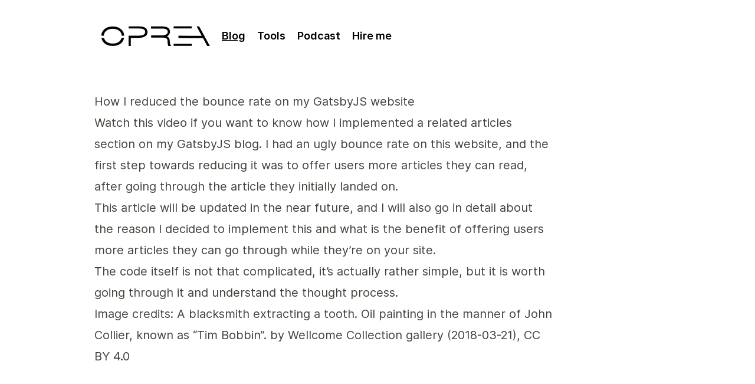

--- FILE ---
content_type: text/html; charset=UTF-8
request_url: https://oprea.rocks/blog/related-articles-gatsby-js?utm_source=blog_read_more
body_size: 2229
content:
<!doctype html>
<html class="no-js" lang="en-US">
<html><head>
    <meta charset="utf-8">
    <meta name="viewport" content="width=device-width, initial-scale=1">
    <link rel="apple-touch-icon" sizes="180x180" href="/icons/apple-touch-icon.png">
    <link rel="icon" type="image/png" sizes="32x32" href="/icons/favicon-32x32.png">
    <link rel="icon" type="image/png" sizes="16x16" href="/icons/favicon-16x16.png">
    <link rel="manifest" href="/site.webmanifest">
    <meta name="msapplication-TileColor" content="#da532c">
    <link rel="preload" href="/fonts/inter/inter-regular.woff2" type="font/woff2" />
    <link rel="preload" href="/fonts/inter/inter-semibold.woff2" type="font/woff2" />
    <link rel="preload" href="/fonts/inter/inter-extrabold.woff2" type="font/woff2" />
    <link rel="preload" href="/fonts/inter/inter-bold.woff2" type="font/woff2" />
    <link rel="preload" href="/fonts/inter/inter-medium.woff2" type="font/woff2" />
    <meta name="theme-color" content="#ffffff">

    <link rel="sitemap" type="application/xml" href="/sitemap.xml">

    
    
    
    
    
    <link href="/css/style.min.bf0ad5796d66be4127d76bb32ea39548cda1924fbdb6259cd24b280bae47c74f.css" rel="stylesheet" />

    
    

    
    <link rel="canonical" href="https://oprea.rocks/blog/related-articles-gatsby-js.html">
    

    <meta property="og:title" content="How I reduced the bounce rate on my GatsbyJS website" />
<meta property="og:description" content="I had a horrible bounce rate, so I implemented a related articles section on my GatsbyJS website. The first step towards reducing it was to offer users more articles they can read, after going through the article they initially landed on. 
" />
<meta property="og:type" content="article" />
<meta property="og:url" content="https://oprea.rocks/blog/related-articles-gatsby-js.html" /><meta property="article:section" content="blog" />
<meta property="article:published_time" content="2018-06-29T06:00:00+00:00" />
<meta property="article:modified_time" content="2018-06-29T06:00:00+00:00" />

    <meta name="twitter:card" content="summary"/>
<meta name="twitter:title" content="How I reduced the bounce rate on my GatsbyJS website"/>
<meta name="twitter:description" content="I had a horrible bounce rate, so I implemented a related articles section on my GatsbyJS website. The first step towards reducing it was to offer users more articles they can read, after going through the article they initially landed on. 
"/>


    <title>Adrian OPREA | Remote Full Stack Software Engineer | How I reduced the bounce rate on my GatsbyJS website</title>
    <meta name="theme-color" content="#fafafa">
</head>
<body>
        <div class="flex flex-col min-h-screen">
            <div class="p-8 w-full max-w-5xl m-auto">

<header class="flex flex-col sm:flex-row w-full justify-start sm:items-center">
    <a href="/">
        <img class="w-52" src="/images/logo.svg" alt="logo" />
    </a>
    <nav id="nav" class="main-nav">
        <ul>
        
            
            
                <li class="inline-block active">
                    <a class="nav-item" href="/blog">
                        
                        Blog
                    </a>
                </li>
            
        
            
            
                <li class="inline-block ">
                    <a class="nav-item" href="/tools">
                        
                        Tools
                    </a>
                </li>
            
        
            
            
                <li class="inline-block ">
                    <a class="nav-item" href="/podcast">
                        
                        Podcast
                    </a>
                </li>
            
        
            
            
                <li class="inline-block ">
                    <a class="nav-item" href="/hire">
                        
                        Hire me
                    </a>
                </li>
            
        
        </ul>
    </nav>
</header>
</div>
            <div class="p-8 flex-1 w-full max-w-5xl m-auto">
<article class="prose-stone prose md:prose-xl">
  <header>
    <h1>How I reduced the bounce rate on my GatsbyJS website</h1>
  </header>

  <main><p>Watch this video if you want to know how I implemented a related articles section on my GatsbyJS blog. I had an ugly bounce rate on this website, and the first step towards reducing it was to offer users more articles they can read, after going through the article they initially landed on.</p>
<p>This article will be updated in the near future, and I will also go in detail about the reason I decided to implement this and what is the benefit of offering users more articles they can go through while they&rsquo;re on your site.</p>
<p>The code itself is not that complicated, it&rsquo;s actually rather simple, but it is worth going through it and understand the thought process.</p>
<blockquote>
<p>Image credits:
<a href="https://wellcomecollection.org/works/nww946qq?query=L0076235&amp;page=1">A blacksmith extracting a tooth. Oil painting in the manner of John Collier, known as &ldquo;Tim Bobbin&rdquo;.</a> by <a href="https://wellcomecollection.org/works/nww946qq">Wellcome Collection gallery (2018-03-21)</a>, <a href="https://creativecommons.org/licenses/by/4.0/">CC BY 4.0</a></p>
</blockquote>
</main>

  <footer class="mt-24">
    
    

    <div class="mt-24"><div class="article-pagination">
	
	<a class='pagination-link' href='https://oprea.rocks/blog/javascript-frameworks-to-learn-in-2018?ref=footer'>« The ultimate list of articles on the JavaScript...</a>
	

	
	<a class='pagination-link' href='https://oprea.rocks/blog/use-env-vars-swagger-codegen?ref=footer'>🔧 Make your Swagger configuration files dynamic... »</a>
	
</div>
</div>
  </footer>
</article>

            </div>
            <div class="p-8 w-full max-w-5xl m-auto"><small class="text-center text-gray-500">Copyright (c) 2023 Adrian Oprea. All rights reserved.</small>
</div>
        </div>
<script async src="https://www.googletagmanager.com/gtag/js?id=G-35RH668TLF"></script>
<script>
var doNotTrack = false;
if (!doNotTrack) {
	window.dataLayer = window.dataLayer || [];
	function gtag(){dataLayer.push(arguments);}
	gtag('js', new Date());
	gtag('config', 'G-35RH668TLF', { 'anonymize_ip': false });
}
</script>


<script src="/js/vendor/modernizr-3.11.2.min.js"></script>
<script defer src="https://static.cloudflareinsights.com/beacon.min.js/vcd15cbe7772f49c399c6a5babf22c1241717689176015" integrity="sha512-ZpsOmlRQV6y907TI0dKBHq9Md29nnaEIPlkf84rnaERnq6zvWvPUqr2ft8M1aS28oN72PdrCzSjY4U6VaAw1EQ==" data-cf-beacon='{"version":"2024.11.0","token":"18b29d17180445bebf023129dad9b402","r":1,"server_timing":{"name":{"cfCacheStatus":true,"cfEdge":true,"cfExtPri":true,"cfL4":true,"cfOrigin":true,"cfSpeedBrain":true},"location_startswith":null}}' crossorigin="anonymous"></script>
</body>
</html>


--- FILE ---
content_type: text/css; charset=UTF-8
request_url: https://oprea.rocks/css/style.min.bf0ad5796d66be4127d76bb32ea39548cda1924fbdb6259cd24b280bae47c74f.css
body_size: 6568
content:
@font-face{font-family:inter;font-style:normal;font-weight:100;font-display:swap;src:url(/fonts/Inter/Inter-Thin.woff2?v=3.19)format("woff2"),url(/fonts/Inter/Inter-Thin.woff?v=3.19)format("woff")}@font-face{font-family:inter;font-style:italic;font-weight:100;font-display:swap;src:url(/fonts/Inter/Inter-ThinItalic.woff2?v=3.19)format("woff2"),url(/fonts/Inter/Inter-ThinItalic.woff?v=3.19)format("woff")}@font-face{font-family:inter;font-style:normal;font-weight:200;font-display:swap;src:url(/fonts/Inter/Inter-ExtraLight.woff2?v=3.19)format("woff2"),url(/fonts/Inter/Inter-ExtraLight.woff?v=3.19)format("woff")}@font-face{font-family:inter;font-style:italic;font-weight:200;font-display:swap;src:url(/fonts/Inter/Inter-ExtraLightItalic.woff2?v=3.19)format("woff2"),url(/fonts/Inter/Inter-ExtraLightItalic.woff?v=3.19)format("woff")}@font-face{font-family:inter;font-style:normal;font-weight:300;font-display:swap;src:url(/fonts/Inter/Inter-Light.woff2?v=3.19)format("woff2"),url(/fonts/Inter/Inter-Light.woff?v=3.19)format("woff")}@font-face{font-family:inter;font-style:italic;font-weight:300;font-display:swap;src:url(/fonts/Inter/Inter-LightItalic.woff2?v=3.19)format("woff2"),url(/fonts/Inter/Inter-LightItalic.woff?v=3.19)format("woff")}@font-face{font-family:inter;font-style:normal;font-weight:400;font-display:swap;src:url(/fonts/Inter/Inter-Regular.woff2?v=3.19)format("woff2"),url(/fonts/Inter/Inter-Regular.woff?v=3.19)format("woff")}@font-face{font-family:inter;font-style:italic;font-weight:400;font-display:swap;src:url(/fonts/Inter/Inter-Italic.woff2?v=3.19)format("woff2"),url(/fonts/Inter/Inter-Italic.woff?v=3.19)format("woff")}@font-face{font-family:inter;font-style:normal;font-weight:500;font-display:swap;src:url(/fonts/Inter/Inter-Medium.woff2?v=3.19)format("woff2"),url(/fonts/Inter/Inter-Medium.woff?v=3.19)format("woff")}@font-face{font-family:inter;font-style:italic;font-weight:500;font-display:swap;src:url(/fonts/Inter/Inter-MediumItalic.woff2?v=3.19)format("woff2"),url(/fonts/Inter/Inter-MediumItalic.woff?v=3.19)format("woff")}@font-face{font-family:inter;font-style:normal;font-weight:600;font-display:swap;src:url(/fonts/Inter/Inter-SemiBold.woff2?v=3.19)format("woff2"),url(/fonts/Inter/Inter-SemiBold.woff?v=3.19)format("woff")}@font-face{font-family:inter;font-style:italic;font-weight:600;font-display:swap;src:url(/fonts/Inter/Inter-SemiBoldItalic.woff2?v=3.19)format("woff2"),url(/fonts/Inter/Inter-SemiBoldItalic.woff?v=3.19)format("woff")}@font-face{font-family:inter;font-style:normal;font-weight:700;font-display:swap;src:url(/fonts/Inter/Inter-Bold.woff2?v=3.19)format("woff2"),url(/fonts/Inter/Inter-Bold.woff?v=3.19)format("woff")}@font-face{font-family:inter;font-style:italic;font-weight:700;font-display:swap;src:url(/fonts/Inter/Inter-BoldItalic.woff2?v=3.19)format("woff2"),url(/fonts/Inter/Inter-BoldItalic.woff?v=3.19)format("woff")}@font-face{font-family:inter;font-style:normal;font-weight:800;font-display:swap;src:url(/fonts/Inter/Inter-ExtraBold.woff2?v=3.19)format("woff2"),url(/fonts/Inter/Inter-ExtraBold.woff?v=3.19)format("woff")}@font-face{font-family:inter;font-style:italic;font-weight:800;font-display:swap;src:url(/fonts/Inter/Inter-ExtraBoldItalic.woff2?v=3.19)format("woff2"),url(/fonts/Inter/Inter-ExtraBoldItalic.woff?v=3.19)format("woff")}@font-face{font-family:inter;font-style:normal;font-weight:900;font-display:swap;src:url(/fonts/Inter/Inter-Black.woff2?v=3.19)format("woff2"),url(/fonts/Inter/Inter-Black.woff?v=3.19)format("woff")}@font-face{font-family:inter;font-style:italic;font-weight:900;font-display:swap;src:url(/fonts/Inter/Inter-BlackItalic.woff2?v=3.19)format("woff2"),url(/fonts/Inter/Inter-BlackItalic.woff?v=3.19)format("woff")}@font-face{font-family:inter var;font-weight:100 900;font-display:swap;font-style:normal;font-named-instance:'Regular';src:url(/fonts/Inter/Inter-roman.var.woff2?v=3.19)format("woff2")}@font-face{font-family:inter var;font-weight:100 900;font-display:swap;font-style:italic;font-named-instance:'Italic';src:url(/fonts/Inter/Inter-italic.var.woff2?v=3.19)format("woff2")}@font-face{font-family:inter var experimental;font-weight:100 900;font-display:swap;font-style:oblique 0 10deg;src:url(/fonts/Inter/Inter.var.woff2?v=3.19)format("woff2")}@font-face{font-family:jetbrainsmono;font-style:normal;font-weight:100;font-display:swap;src:url(/fonts/JetBrainsMono/JetBrainsMono-Thin.woff2?v=3.19)format("woff2"),url(/fonts/JetBrainsMono/JetBrainsMono-Thin.woff?v=3.19)format("woff")}@font-face{font-family:jetbrainsmono;font-style:italic;font-weight:100;font-display:swap;src:url(/fonts/JetBrainsMono/JetBrainsMono-ThinItalic.woff2?v=3.19)format("woff2"),url(/fonts/JetBrainsMono/JetBrainsMono-ThinItalic.woff?v=3.19)format("woff")}@font-face{font-family:jetbrainsmono;font-style:normal;font-weight:200;font-display:swap;src:url(/fonts/JetBrainsMono/JetBrainsMono-ExtraLight.woff2?v=3.19)format("woff2"),url(/fonts/JetBrainsMono/JetBrainsMono-ExtraLight.woff?v=3.19)format("woff")}@font-face{font-family:jetbrainsmono;font-style:italic;font-weight:200;font-display:swap;src:url(/fonts/JetBrainsMono/JetBrainsMono-ExtraLightItalic.woff2?v=3.19)format("woff2"),url(/fonts/JetBrainsMono/JetBrainsMono-ExtraLightItalic.woff?v=3.19)format("woff")}@font-face{font-family:jetbrainsmono;font-style:normal;font-weight:300;font-display:swap;src:url(/fonts/JetBrainsMono/JetBrainsMono-Light.woff2?v=3.19)format("woff2"),url(/fonts/JetBrainsMono/JetBrainsMono-Light.woff?v=3.19)format("woff")}@font-face{font-family:jetbrainsmono;font-style:italic;font-weight:300;font-display:swap;src:url(/fonts/JetBrainsMono/JetBrainsMono-LightItalic.woff2?v=3.19)format("woff2"),url(/fonts/JetBrainsMono/JetBrainsMono-LightItalic.woff?v=3.19)format("woff")}@font-face{font-family:jetbrainsmono;font-style:normal;font-weight:400;font-display:swap;src:url(/fonts/JetBrainsMono/JetBrainsMono-Regular.woff2?v=3.19)format("woff2"),url(/fonts/JetBrainsMono/JetBrainsMono-Regular.woff?v=3.19)format("woff")}@font-face{font-family:jetbrainsmono;font-style:italic;font-weight:400;font-display:swap;src:url(/fonts/JetBrainsMono/JetBrainsMono-Italic.woff2?v=3.19)format("woff2"),url(/fonts/JetBrainsMono/JetBrainsMono-Italic.woff?v=3.19)format("woff")}@font-face{font-family:jetbrainsmono;font-style:normal;font-weight:500;font-display:swap;src:url(/fonts/JetBrainsMono/JetBrainsMono-Medium.woff2?v=3.19)format("woff2"),url(/fonts/JetBrainsMono/JetBrainsMono-Medium.woff?v=3.19)format("woff")}@font-face{font-family:jetbrainsmono;font-style:italic;font-weight:500;font-display:swap;src:url(/fonts/JetBrainsMono/JetBrainsMono-MediumItalic.woff2?v=3.19)format("woff2"),url(/fonts/JetBrainsMono/JetBrainsMono-MediumItalic.woff?v=3.19)format("woff")}@font-face{font-family:jetbrainsmono;font-style:normal;font-weight:600;font-display:swap;src:url(/fonts/JetBrainsMono/JetBrainsMono-SemiBold.woff2?v=3.19)format("woff2"),url(/fonts/JetBrainsMono/JetBrainsMono-SemiBold.woff?v=3.19)format("woff")}@font-face{font-family:jetbrainsmono;font-style:italic;font-weight:600;font-display:swap;src:url(/fonts/JetBrainsMono/JetBrainsMono-SemiBoldItalic.woff2?v=3.19)format("woff2"),url(/fonts/JetBrainsMono/JetBrainsMono-SemiBoldItalic.woff?v=3.19)format("woff")}@font-face{font-family:jetbrainsmono;font-style:normal;font-weight:700;font-display:swap;src:url(/fonts/JetBrainsMono/JetBrainsMono-Bold.woff2?v=3.19)format("woff2"),url(/fonts/JetBrainsMono/JetBrainsMono-Bold.woff?v=3.19)format("woff")}@font-face{font-family:jetbrainsmono;font-style:italic;font-weight:700;font-display:swap;src:url(/fonts/JetBrainsMono/JetBrainsMono-BoldItalic.woff2?v=3.19)format("woff2"),url(/fonts/JetBrainsMono/JetBrainsMono-BoldItalic.woff?v=3.19)format("woff")}@font-face{font-family:jetbrainsmono;font-style:normal;font-weight:800;font-display:swap;src:url(/fonts/JetBrainsMono/JetBrainsMono-ExtraBold.woff2?v=3.19)format("woff2"),url(/fonts/JetBrainsMono/JetBrainsMono-ExtraBold.woff?v=3.19)format("woff")}@font-face{font-family:jetbrainsmono;font-style:italic;font-weight:800;font-display:swap;src:url(/fonts/JetBrainsMono/JetBrainsMono-ExtraBoldItalic.woff2?v=3.19)format("woff2"),url(/fonts/JetBrainsMono/JetBrainsMono-ExtraBoldItalic.woff?v=3.19)format("woff")}@font-face{font-family:jetbrainsmono;font-style:normal;font-weight:900;font-display:swap;src:url(/fonts/JetBrainsMono/JetBrainsMono-Black.woff2?v=3.19)format("woff2"),url(/fonts/JetBrainsMono/JetBrainsMono-Black.woff?v=3.19)format("woff")}@font-face{font-family:jetbrainsmono;font-style:italic;font-weight:900;font-display:swap;src:url(/fonts/JetBrainsMono/JetBrainsMono-BlackItalic.woff2?v=3.19)format("woff2"),url(/fonts/JetBrainsMono/JetBrainsMono-BlackItalic.woff?v=3.19)format("woff")}*,::before,::after{box-sizing:border-box;border-width:0;border-style:solid;border-color:#e5e7eb}::before,::after{--tw-content:''}html{line-height:1.5;-webkit-text-size-adjust:100%;-moz-tab-size:4;-o-tab-size:4;tab-size:4;font-family:Inter,Inter var,ui-sans-serif,system-ui,-apple-system,BlinkMacSystemFont,Segoe UI,Roboto,Helvetica Neue,Arial,Noto Sans,sans-serif,Apple Color Emoji,Segoe UI Emoji,Segoe UI Symbol,Noto Color Emoji;font-feature-settings:normal;font-variation-settings:normal}body{margin:0;line-height:inherit}hr{height:0;color:inherit;border-top-width:1px}abbr:where([title]){-webkit-text-decoration:underline dotted;text-decoration:underline dotted}h1,h2,h3,h4,h5,h6{font-size:inherit;font-weight:inherit}a{color:inherit;text-decoration:inherit}b,strong{font-weight:bolder}code,kbd,samp,pre{font-family:JetBrainsMono;font-feature-settings:normal;font-variation-settings:normal;font-size:1em}small{font-size:80%}sub,sup{font-size:75%;line-height:0;position:relative;vertical-align:baseline}sub{bottom:-.25em}sup{top:-.5em}table{text-indent:0;border-color:inherit;border-collapse:collapse}button,input,optgroup,select,textarea{font-family:inherit;font-feature-settings:inherit;font-variation-settings:inherit;font-size:100%;font-weight:inherit;line-height:inherit;color:inherit;margin:0;padding:0}button,select{text-transform:none}button,[type=button],[type=reset],[type=submit]{-webkit-appearance:button;background-color:transparent;background-image:none}:-moz-focusring{outline:auto}:-moz-ui-invalid{box-shadow:none}progress{vertical-align:baseline}::-webkit-inner-spin-button,::-webkit-outer-spin-button{height:auto}[type=search]{-webkit-appearance:textfield;outline-offset:-2px}::-webkit-search-decoration{-webkit-appearance:none}::-webkit-file-upload-button{-webkit-appearance:button;font:inherit}summary{display:list-item}blockquote,dl,dd,h1,h2,h3,h4,h5,h6,hr,figure,p,pre{margin:0}fieldset{margin:0;padding:0}legend{padding:0}ol,ul,menu{list-style:none;margin:0;padding:0}dialog{padding:0}textarea{resize:vertical}input::-moz-placeholder,textarea::-moz-placeholder{opacity:1;color:#9ca3af}input::placeholder,textarea::placeholder{opacity:1;color:#9ca3af}button,[role=button]{cursor:pointer}:disabled{cursor:default}img,svg,video,canvas,audio,iframe,embed,object{display:block;vertical-align:middle}img,video{max-width:100%;height:auto}[hidden]{display:none}[type=text],input:where(:not([type])),[type=email],[type=url],[type=password],[type=number],[type=date],[type=datetime-local],[type=month],[type=search],[type=tel],[type=time],[type=week],[multiple],textarea,select{-webkit-appearance:none;-moz-appearance:none;appearance:none;background-color:#fff;border-color:#6b7280;border-width:1px;border-radius:0;padding-top:.5rem;padding-right:.75rem;padding-bottom:.5rem;padding-left:.75rem;font-size:1rem;line-height:1.5rem;--tw-shadow:0 0 #0000}[type=text]:focus,input:where(:not([type])):focus,[type=email]:focus,[type=url]:focus,[type=password]:focus,[type=number]:focus,[type=date]:focus,[type=datetime-local]:focus,[type=month]:focus,[type=search]:focus,[type=tel]:focus,[type=time]:focus,[type=week]:focus,[multiple]:focus,textarea:focus,select:focus{outline:2px solid transparent;outline-offset:2px;--tw-ring-inset:var(--tw-empty,/*!*/ /*!*/);--tw-ring-offset-width:0px;--tw-ring-offset-color:#fff;--tw-ring-color:#2563eb;--tw-ring-offset-shadow:var(--tw-ring-inset) 0 0 0 var(--tw-ring-offset-width) var(--tw-ring-offset-color);--tw-ring-shadow:var(--tw-ring-inset) 0 0 0 calc(1px + var(--tw-ring-offset-width)) var(--tw-ring-color);box-shadow:var(--tw-ring-offset-shadow),var(--tw-ring-shadow),var(--tw-shadow);border-color:#2563eb}input::-moz-placeholder,textarea::-moz-placeholder{color:#6b7280;opacity:1}input::placeholder,textarea::placeholder{color:#6b7280;opacity:1}::-webkit-datetime-edit-fields-wrapper{padding:0}::-webkit-date-and-time-value{min-height:1.5em;text-align:inherit}::-webkit-datetime-edit{display:inline-flex}::-webkit-datetime-edit,::-webkit-datetime-edit-year-field,::-webkit-datetime-edit-month-field,::-webkit-datetime-edit-day-field,::-webkit-datetime-edit-hour-field,::-webkit-datetime-edit-minute-field,::-webkit-datetime-edit-second-field,::-webkit-datetime-edit-millisecond-field,::-webkit-datetime-edit-meridiem-field{padding-top:0;padding-bottom:0}select{background-image:url("data:image/svg+xml,%3csvg xmlns='http://www.w3.org/2000/svg' fill='none' viewBox='0 0 20 20'%3e%3cpath stroke='%236b7280' stroke-linecap='round' stroke-linejoin='round' stroke-width='1.5' d='M6 8l4 4 4-4'/%3e%3c/svg%3e");background-position:right .5rem center;background-repeat:no-repeat;background-size:1.5em 1.5em;padding-right:2.5rem;-webkit-print-color-adjust:exact;print-color-adjust:exact}[multiple],[size]:where(select:not([size="1"])){background-image:initial;background-position:initial;background-repeat:unset;background-size:initial;padding-right:.75rem;-webkit-print-color-adjust:unset;print-color-adjust:unset}[type=checkbox],[type=radio]{-webkit-appearance:none;-moz-appearance:none;appearance:none;padding:0;-webkit-print-color-adjust:exact;print-color-adjust:exact;display:inline-block;vertical-align:middle;background-origin:border-box;-webkit-user-select:none;-moz-user-select:none;user-select:none;flex-shrink:0;height:1rem;width:1rem;color:#2563eb;background-color:#fff;border-color:#6b7280;border-width:1px;--tw-shadow:0 0 #0000}[type=checkbox]{border-radius:0}[type=radio]{border-radius:100%}[type=checkbox]:focus,[type=radio]:focus{outline:2px solid transparent;outline-offset:2px;--tw-ring-inset:var(--tw-empty,/*!*/ /*!*/);--tw-ring-offset-width:2px;--tw-ring-offset-color:#fff;--tw-ring-color:#2563eb;--tw-ring-offset-shadow:var(--tw-ring-inset) 0 0 0 var(--tw-ring-offset-width) var(--tw-ring-offset-color);--tw-ring-shadow:var(--tw-ring-inset) 0 0 0 calc(2px + var(--tw-ring-offset-width)) var(--tw-ring-color);box-shadow:var(--tw-ring-offset-shadow),var(--tw-ring-shadow),var(--tw-shadow)}[type=checkbox]:checked,[type=radio]:checked{border-color:transparent;background-color:currentColor;background-size:100% 100%;background-position:50%;background-repeat:no-repeat}[type=checkbox]:checked{background-image:url("data:image/svg+xml,%3csvg viewBox='0 0 16 16' fill='white' xmlns='http://www.w3.org/2000/svg'%3e%3cpath d='M12.207 4.793a1 1 0 010 1.414l-5 5a1 1 0 01-1.414 0l-2-2a1 1 0 011.414-1.414L6.5 9.086l4.293-4.293a1 1 0 011.414 0z'/%3e%3c/svg%3e")}@media(forced-colors:active){[type=checkbox]:checked{-webkit-appearance:auto;-moz-appearance:auto;appearance:auto}}[type=radio]:checked{background-image:url("data:image/svg+xml,%3csvg viewBox='0 0 16 16' fill='white' xmlns='http://www.w3.org/2000/svg'%3e%3ccircle cx='8' cy='8' r='3'/%3e%3c/svg%3e")}@media(forced-colors:active){[type=radio]:checked{-webkit-appearance:auto;-moz-appearance:auto;appearance:auto}}[type=checkbox]:checked:hover,[type=checkbox]:checked:focus,[type=radio]:checked:hover,[type=radio]:checked:focus{border-color:transparent;background-color:currentColor}[type=checkbox]:indeterminate{background-image:url("data:image/svg+xml,%3csvg xmlns='http://www.w3.org/2000/svg' fill='none' viewBox='0 0 16 16'%3e%3cpath stroke='white' stroke-linecap='round' stroke-linejoin='round' stroke-width='2' d='M4 8h8'/%3e%3c/svg%3e");border-color:transparent;background-color:currentColor;background-size:100% 100%;background-position:50%;background-repeat:no-repeat}@media(forced-colors:active){[type=checkbox]:indeterminate{-webkit-appearance:auto;-moz-appearance:auto;appearance:auto}}[type=checkbox]:indeterminate:hover,[type=checkbox]:indeterminate:focus{border-color:transparent;background-color:currentColor}[type=file]{background:unset;border-color:inherit;border-width:0;border-radius:0;padding:0;font-size:unset;line-height:inherit}[type=file]:focus{outline:1px solid ButtonText;outline:1px auto -webkit-focus-ring-color}*,::before,::after{--tw-border-spacing-x:0;--tw-border-spacing-y:0;--tw-translate-x:0;--tw-translate-y:0;--tw-rotate:0;--tw-skew-x:0;--tw-skew-y:0;--tw-scale-x:1;--tw-scale-y:1;--tw-pan-x: ;--tw-pan-y: ;--tw-pinch-zoom: ;--tw-scroll-snap-strictness:proximity;--tw-gradient-from-position: ;--tw-gradient-via-position: ;--tw-gradient-to-position: ;--tw-ordinal: ;--tw-slashed-zero: ;--tw-numeric-figure: ;--tw-numeric-spacing: ;--tw-numeric-fraction: ;--tw-ring-inset: ;--tw-ring-offset-width:0px;--tw-ring-offset-color:#fff;--tw-ring-color:rgb(59 130 246 / 0.5);--tw-ring-offset-shadow:0 0 #0000;--tw-ring-shadow:0 0 #0000;--tw-shadow:0 0 #0000;--tw-shadow-colored:0 0 #0000;--tw-blur: ;--tw-brightness: ;--tw-contrast: ;--tw-grayscale: ;--tw-hue-rotate: ;--tw-invert: ;--tw-saturate: ;--tw-sepia: ;--tw-drop-shadow: ;--tw-backdrop-blur: ;--tw-backdrop-brightness: ;--tw-backdrop-contrast: ;--tw-backdrop-grayscale: ;--tw-backdrop-hue-rotate: ;--tw-backdrop-invert: ;--tw-backdrop-opacity: ;--tw-backdrop-saturate: ;--tw-backdrop-sepia: }::backdrop{--tw-border-spacing-x:0;--tw-border-spacing-y:0;--tw-translate-x:0;--tw-translate-y:0;--tw-rotate:0;--tw-skew-x:0;--tw-skew-y:0;--tw-scale-x:1;--tw-scale-y:1;--tw-pan-x: ;--tw-pan-y: ;--tw-pinch-zoom: ;--tw-scroll-snap-strictness:proximity;--tw-gradient-from-position: ;--tw-gradient-via-position: ;--tw-gradient-to-position: ;--tw-ordinal: ;--tw-slashed-zero: ;--tw-numeric-figure: ;--tw-numeric-spacing: ;--tw-numeric-fraction: ;--tw-ring-inset: ;--tw-ring-offset-width:0px;--tw-ring-offset-color:#fff;--tw-ring-color:rgb(59 130 246 / 0.5);--tw-ring-offset-shadow:0 0 #0000;--tw-ring-shadow:0 0 #0000;--tw-shadow:0 0 #0000;--tw-shadow-colored:0 0 #0000;--tw-blur: ;--tw-brightness: ;--tw-contrast: ;--tw-grayscale: ;--tw-hue-rotate: ;--tw-invert: ;--tw-saturate: ;--tw-sepia: ;--tw-drop-shadow: ;--tw-backdrop-blur: ;--tw-backdrop-brightness: ;--tw-backdrop-contrast: ;--tw-backdrop-grayscale: ;--tw-backdrop-hue-rotate: ;--tw-backdrop-invert: ;--tw-backdrop-opacity: ;--tw-backdrop-saturate: ;--tw-backdrop-sepia: }.container{width:100%}@media(min-width:640px){.container{max-width:640px}}@media(min-width:768px){.container{max-width:768px}}@media(min-width:1024px){.container{max-width:1024px}}@media(min-width:1280px){.container{max-width:1280px}}@media(min-width:1536px){.container{max-width:1536px}}.prose{color:var(--tw-prose-body);max-width:65ch}.prose :where(p):not(:where([class~=not-prose],[class~=not-prose] *)){margin-top:1.25em;margin-bottom:1.25em}.prose :where([class~=lead]):not(:where([class~=not-prose],[class~=not-prose] *)){color:var(--tw-prose-lead);font-size:1.25em;line-height:1.6;margin-top:1.2em;margin-bottom:1.2em}.prose :where(a):not(:where([class~=not-prose],[class~=not-prose] *)){color:var(--tw-prose-links);text-decoration:underline;font-weight:500}.prose :where(strong):not(:where([class~=not-prose],[class~=not-prose] *)){color:var(--tw-prose-bold);font-weight:600}.prose :where(a strong):not(:where([class~=not-prose],[class~=not-prose] *)){color:inherit}.prose :where(blockquote strong):not(:where([class~=not-prose],[class~=not-prose] *)){color:inherit}.prose :where(thead th strong):not(:where([class~=not-prose],[class~=not-prose] *)){color:inherit}.prose :where(ol):not(:where([class~=not-prose],[class~=not-prose] *)){list-style-type:decimal;margin-top:1.25em;margin-bottom:1.25em;padding-left:1.625em}.prose :where(ol[type=A]):not(:where([class~=not-prose],[class~=not-prose] *)){list-style-type:upper-alpha}.prose :where(ol[type=a]):not(:where([class~=not-prose],[class~=not-prose] *)){list-style-type:lower-alpha}.prose :where(ol[type=As]):not(:where([class~=not-prose],[class~=not-prose] *)){list-style-type:upper-alpha}.prose :where(ol[type=as]):not(:where([class~=not-prose],[class~=not-prose] *)){list-style-type:lower-alpha}.prose :where(ol[type=I]):not(:where([class~=not-prose],[class~=not-prose] *)){list-style-type:upper-roman}.prose :where(ol[type=i]):not(:where([class~=not-prose],[class~=not-prose] *)){list-style-type:lower-roman}.prose :where(ol[type=Is]):not(:where([class~=not-prose],[class~=not-prose] *)){list-style-type:upper-roman}.prose :where(ol[type=is]):not(:where([class~=not-prose],[class~=not-prose] *)){list-style-type:lower-roman}.prose :where(ol[type="1"]):not(:where([class~=not-prose],[class~=not-prose] *)){list-style-type:decimal}.prose :where(ul):not(:where([class~=not-prose],[class~=not-prose] *)){list-style-type:disc;margin-top:1.25em;margin-bottom:1.25em;padding-left:1.625em}.prose :where(ol>li):not(:where([class~=not-prose],[class~=not-prose] *))::marker{font-weight:400;color:var(--tw-prose-counters)}.prose :where(ul>li):not(:where([class~=not-prose],[class~=not-prose] *))::marker{color:var(--tw-prose-bullets)}.prose :where(dt):not(:where([class~=not-prose],[class~=not-prose] *)){color:var(--tw-prose-headings);font-weight:600;margin-top:1.25em}.prose :where(hr):not(:where([class~=not-prose],[class~=not-prose] *)){border-color:var(--tw-prose-hr);border-top-width:1px;margin-top:3em;margin-bottom:3em}.prose :where(blockquote):not(:where([class~=not-prose],[class~=not-prose] *)){font-weight:500;font-style:italic;color:var(--tw-prose-quotes);border-left-width:.25rem;border-left-color:var(--tw-prose-quote-borders);quotes:"\201C""\201D""\2018""\2019";margin-top:1.6em;margin-bottom:1.6em;padding-left:1em}.prose :where(blockquote p:first-of-type):not(:where([class~=not-prose],[class~=not-prose] *))::before{content:open-quote}.prose :where(blockquote p:last-of-type):not(:where([class~=not-prose],[class~=not-prose] *))::after{content:close-quote}.prose :where(h1):not(:where([class~=not-prose],[class~=not-prose] *)){color:var(--tw-prose-headings);font-weight:800;font-size:2.25em;margin-top:0;margin-bottom:.8888889em;line-height:1.1111111}.prose :where(h1 strong):not(:where([class~=not-prose],[class~=not-prose] *)){font-weight:900;color:inherit}.prose :where(h2):not(:where([class~=not-prose],[class~=not-prose] *)){color:var(--tw-prose-headings);font-weight:700;font-size:1.5em;margin-top:2em;margin-bottom:1em;line-height:1.3333333}.prose :where(h2 strong):not(:where([class~=not-prose],[class~=not-prose] *)){font-weight:800;color:inherit}.prose :where(h3):not(:where([class~=not-prose],[class~=not-prose] *)){color:var(--tw-prose-headings);font-weight:600;font-size:1.25em;margin-top:1.6em;margin-bottom:.6em;line-height:1.6}.prose :where(h3 strong):not(:where([class~=not-prose],[class~=not-prose] *)){font-weight:700;color:inherit}.prose :where(h4):not(:where([class~=not-prose],[class~=not-prose] *)){color:var(--tw-prose-headings);font-weight:600;margin-top:1.5em;margin-bottom:.5em;line-height:1.5}.prose :where(h4 strong):not(:where([class~=not-prose],[class~=not-prose] *)){font-weight:700;color:inherit}.prose :where(img):not(:where([class~=not-prose],[class~=not-prose] *)){margin-top:2em;margin-bottom:2em}.prose :where(picture):not(:where([class~=not-prose],[class~=not-prose] *)){display:block;margin-top:2em;margin-bottom:2em}.prose :where(kbd):not(:where([class~=not-prose],[class~=not-prose] *)){font-weight:500;font-family:inherit;color:var(--tw-prose-kbd);box-shadow:0 0 0 1px rgb(var(--tw-prose-kbd-shadows)/10%),0 3px rgb(var(--tw-prose-kbd-shadows)/10%);font-size:.875em;border-radius:.3125rem;padding-top:.1875em;padding-right:.375em;padding-bottom:.1875em;padding-left:.375em}.prose :where(code):not(:where([class~=not-prose],[class~=not-prose] *)){color:var(--tw-prose-code);font-weight:600;font-size:.875em}.prose :where(code):not(:where([class~=not-prose],[class~=not-prose] *))::before{content:"`"}.prose :where(code):not(:where([class~=not-prose],[class~=not-prose] *))::after{content:"`"}.prose :where(a code):not(:where([class~=not-prose],[class~=not-prose] *)){color:inherit}.prose :where(h1 code):not(:where([class~=not-prose],[class~=not-prose] *)){color:inherit}.prose :where(h2 code):not(:where([class~=not-prose],[class~=not-prose] *)){color:inherit;font-size:.875em}.prose :where(h3 code):not(:where([class~=not-prose],[class~=not-prose] *)){color:inherit;font-size:.9em}.prose :where(h4 code):not(:where([class~=not-prose],[class~=not-prose] *)){color:inherit}.prose :where(blockquote code):not(:where([class~=not-prose],[class~=not-prose] *)){color:inherit}.prose :where(thead th code):not(:where([class~=not-prose],[class~=not-prose] *)){color:inherit}.prose :where(pre):not(:where([class~=not-prose],[class~=not-prose] *)){color:var(--tw-prose-pre-code);background-color:var(--tw-prose-pre-bg);overflow-x:auto;font-weight:400;font-size:.875em;line-height:1.7142857;margin-top:1.7142857em;margin-bottom:1.7142857em;border-radius:.375rem;padding-top:.8571429em;padding-right:1.1428571em;padding-bottom:.8571429em;padding-left:1.1428571em}.prose :where(pre code):not(:where([class~=not-prose],[class~=not-prose] *)){background-color:transparent;border-width:0;border-radius:0;padding:0;font-weight:inherit;color:inherit;font-size:inherit;font-family:inherit;line-height:inherit}.prose :where(pre code):not(:where([class~=not-prose],[class~=not-prose] *))::before{content:none}.prose :where(pre code):not(:where([class~=not-prose],[class~=not-prose] *))::after{content:none}.prose :where(table):not(:where([class~=not-prose],[class~=not-prose] *)){width:100%;table-layout:auto;text-align:left;margin-top:2em;margin-bottom:2em;font-size:.875em;line-height:1.7142857}.prose :where(thead):not(:where([class~=not-prose],[class~=not-prose] *)){border-bottom-width:1px;border-bottom-color:var(--tw-prose-th-borders)}.prose :where(thead th):not(:where([class~=not-prose],[class~=not-prose] *)){color:var(--tw-prose-headings);font-weight:600;vertical-align:bottom;padding-right:.5714286em;padding-bottom:.5714286em;padding-left:.5714286em}.prose :where(tbody tr):not(:where([class~=not-prose],[class~=not-prose] *)){border-bottom-width:1px;border-bottom-color:var(--tw-prose-td-borders)}.prose :where(tbody tr:last-child):not(:where([class~=not-prose],[class~=not-prose] *)){border-bottom-width:0}.prose :where(tbody td):not(:where([class~=not-prose],[class~=not-prose] *)){vertical-align:baseline}.prose :where(tfoot):not(:where([class~=not-prose],[class~=not-prose] *)){border-top-width:1px;border-top-color:var(--tw-prose-th-borders)}.prose :where(tfoot td):not(:where([class~=not-prose],[class~=not-prose] *)){vertical-align:top}.prose :where(figure>*):not(:where([class~=not-prose],[class~=not-prose] *)){margin-top:0;margin-bottom:0}.prose :where(figcaption):not(:where([class~=not-prose],[class~=not-prose] *)){color:var(--tw-prose-captions);font-size:.875em;line-height:1.4285714;margin-top:.8571429em}.prose{--tw-prose-body:#374151;--tw-prose-headings:#111827;--tw-prose-lead:#4b5563;--tw-prose-links:#111827;--tw-prose-bold:#111827;--tw-prose-counters:#6b7280;--tw-prose-bullets:#d1d5db;--tw-prose-hr:#e5e7eb;--tw-prose-quotes:#111827;--tw-prose-quote-borders:#e5e7eb;--tw-prose-captions:#6b7280;--tw-prose-kbd:#111827;--tw-prose-kbd-shadows:17 24 39;--tw-prose-code:#111827;--tw-prose-pre-code:#e5e7eb;--tw-prose-pre-bg:#1f2937;--tw-prose-th-borders:#d1d5db;--tw-prose-td-borders:#e5e7eb;--tw-prose-invert-body:#d1d5db;--tw-prose-invert-headings:#fff;--tw-prose-invert-lead:#9ca3af;--tw-prose-invert-links:#fff;--tw-prose-invert-bold:#fff;--tw-prose-invert-counters:#9ca3af;--tw-prose-invert-bullets:#4b5563;--tw-prose-invert-hr:#374151;--tw-prose-invert-quotes:#f3f4f6;--tw-prose-invert-quote-borders:#374151;--tw-prose-invert-captions:#9ca3af;--tw-prose-invert-kbd:#fff;--tw-prose-invert-kbd-shadows:255 255 255;--tw-prose-invert-code:#fff;--tw-prose-invert-pre-code:#d1d5db;--tw-prose-invert-pre-bg:rgb(0 0 0 / 50%);--tw-prose-invert-th-borders:#4b5563;--tw-prose-invert-td-borders:#374151;font-size:1rem;line-height:1.75}.prose :where(picture>img):not(:where([class~=not-prose],[class~=not-prose] *)){margin-top:0;margin-bottom:0}.prose :where(video):not(:where([class~=not-prose],[class~=not-prose] *)){margin-top:2em;margin-bottom:2em}.prose :where(li):not(:where([class~=not-prose],[class~=not-prose] *)){margin-top:.5em;margin-bottom:.5em}.prose :where(ol>li):not(:where([class~=not-prose],[class~=not-prose] *)){padding-left:.375em}.prose :where(ul>li):not(:where([class~=not-prose],[class~=not-prose] *)){padding-left:.375em}.prose :where(.prose>ul>li p):not(:where([class~=not-prose],[class~=not-prose] *)){margin-top:.75em;margin-bottom:.75em}.prose :where(.prose>ul>li>*:first-child):not(:where([class~=not-prose],[class~=not-prose] *)){margin-top:1.25em}.prose :where(.prose>ul>li>*:last-child):not(:where([class~=not-prose],[class~=not-prose] *)){margin-bottom:1.25em}.prose :where(.prose>ol>li>*:first-child):not(:where([class~=not-prose],[class~=not-prose] *)){margin-top:1.25em}.prose :where(.prose>ol>li>*:last-child):not(:where([class~=not-prose],[class~=not-prose] *)){margin-bottom:1.25em}.prose :where(ul ul,ul ol,ol ul,ol ol):not(:where([class~=not-prose],[class~=not-prose] *)){margin-top:.75em;margin-bottom:.75em}.prose :where(dl):not(:where([class~=not-prose],[class~=not-prose] *)){margin-top:1.25em;margin-bottom:1.25em}.prose :where(dd):not(:where([class~=not-prose],[class~=not-prose] *)){margin-top:.5em;padding-left:1.625em}.prose :where(hr+*):not(:where([class~=not-prose],[class~=not-prose] *)){margin-top:0}.prose :where(h2+*):not(:where([class~=not-prose],[class~=not-prose] *)){margin-top:0}.prose :where(h3+*):not(:where([class~=not-prose],[class~=not-prose] *)){margin-top:0}.prose :where(h4+*):not(:where([class~=not-prose],[class~=not-prose] *)){margin-top:0}.prose :where(thead th:first-child):not(:where([class~=not-prose],[class~=not-prose] *)){padding-left:0}.prose :where(thead th:last-child):not(:where([class~=not-prose],[class~=not-prose] *)){padding-right:0}.prose :where(tbody td,tfoot td):not(:where([class~=not-prose],[class~=not-prose] *)){padding-top:.5714286em;padding-right:.5714286em;padding-bottom:.5714286em;padding-left:.5714286em}.prose :where(tbody td:first-child,tfoot td:first-child):not(:where([class~=not-prose],[class~=not-prose] *)){padding-left:0}.prose :where(tbody td:last-child,tfoot td:last-child):not(:where([class~=not-prose],[class~=not-prose] *)){padding-right:0}.prose :where(figure):not(:where([class~=not-prose],[class~=not-prose] *)){margin-top:2em;margin-bottom:2em}.prose :where(.prose>:first-child):not(:where([class~=not-prose],[class~=not-prose] *)){margin-top:0}.prose :where(.prose>:last-child):not(:where([class~=not-prose],[class~=not-prose] *)){margin-bottom:0}.prose-stone{--tw-prose-body:#44403c;--tw-prose-headings:#1c1917;--tw-prose-lead:#57534e;--tw-prose-links:#1c1917;--tw-prose-bold:#1c1917;--tw-prose-counters:#78716c;--tw-prose-bullets:#d6d3d1;--tw-prose-hr:#e7e5e4;--tw-prose-quotes:#1c1917;--tw-prose-quote-borders:#e7e5e4;--tw-prose-captions:#78716c;--tw-prose-kbd:#1c1917;--tw-prose-kbd-shadows:28 25 23;--tw-prose-code:#1c1917;--tw-prose-pre-code:#e7e5e4;--tw-prose-pre-bg:#292524;--tw-prose-th-borders:#d6d3d1;--tw-prose-td-borders:#e7e5e4;--tw-prose-invert-body:#d6d3d1;--tw-prose-invert-headings:#fff;--tw-prose-invert-lead:#a8a29e;--tw-prose-invert-links:#fff;--tw-prose-invert-bold:#fff;--tw-prose-invert-counters:#a8a29e;--tw-prose-invert-bullets:#57534e;--tw-prose-invert-hr:#44403c;--tw-prose-invert-quotes:#f5f5f4;--tw-prose-invert-quote-borders:#44403c;--tw-prose-invert-captions:#a8a29e;--tw-prose-invert-kbd:#fff;--tw-prose-invert-kbd-shadows:255 255 255;--tw-prose-invert-code:#fff;--tw-prose-invert-pre-code:#d6d3d1;--tw-prose-invert-pre-bg:rgb(0 0 0 / 50%);--tw-prose-invert-th-borders:#57534e;--tw-prose-invert-td-borders:#44403c}.main-nav{position:relative;text-align:left;font-size:1.125rem;line-height:1.75rem;font-weight:600}.main-nav .active{text-decoration-line:underline}.main-nav .nav-item{display:block}.main-nav .nav-item{padding:.5rem}.main-nav .nav-item:hover{text-decoration-line:underline}.main-nav .has-children{position:relative}.main-nav .has-children .nested-nav{position:absolute}.main-nav .has-children .nested-nav{top:2.5rem}.main-nav .has-children .nested-nav{display:none}.main-nav .has-children .nested-nav{max-width:100%}.main-nav .has-children .nested-nav{border-width:2px}.main-nav .has-children .nested-nav{--tw-border-opacity:1;border-color:rgb(229 231 235/var(--tw-border-opacity))}.main-nav .has-children .nested-nav{--tw-bg-opacity:1;background-color:rgb(255 255 255/var(--tw-bg-opacity))}.main-nav .has-children:hover .nested-nav{display:block}.site-section{display:flex;flex-direction:column;align-content:center;vertical-align:text-top}@media(min-width:640px){.site-section{flex-direction:row}}.highlight{--tw-text-opacity:1;color:rgb(55 65 81/var(--tw-text-opacity))}@media(min-width:768px){.highlight{margin-bottom:.5rem}}.highlight h1{font-size:2.25rem;line-height:2.5rem}.highlight h1{font-weight:800}@media(min-width:768px){.highlight h1{font-size:3.75rem;line-height:1}}.highlight h2{font-size:1.5rem;line-height:2rem}.highlight h2{font-weight:800}@media(min-width:768px){.highlight h2{font-size:2.25rem;line-height:2.5rem}}.section-intro{color:var(--tw-prose-body);max-width:65ch}.section-intro :where(p):not(:where([class~=not-prose],[class~=not-prose] *)){margin-top:1.25em;margin-bottom:1.25em}.section-intro :where([class~=lead]):not(:where([class~=not-prose],[class~=not-prose] *)){color:var(--tw-prose-lead);font-size:1.25em;line-height:1.6;margin-top:1.2em;margin-bottom:1.2em}.section-intro :where(a):not(:where([class~=not-prose],[class~=not-prose] *)){color:var(--tw-prose-links);text-decoration:underline;font-weight:500}.section-intro :where(strong):not(:where([class~=not-prose],[class~=not-prose] *)){color:var(--tw-prose-bold);font-weight:600}.section-intro :where(a strong):not(:where([class~=not-prose],[class~=not-prose] *)){color:inherit}.section-intro :where(blockquote strong):not(:where([class~=not-prose],[class~=not-prose] *)){color:inherit}.section-intro :where(thead th strong):not(:where([class~=not-prose],[class~=not-prose] *)){color:inherit}.section-intro :where(ol):not(:where([class~=not-prose],[class~=not-prose] *)){list-style-type:decimal;margin-top:1.25em;margin-bottom:1.25em;padding-left:1.625em}.section-intro :where(ol[type=A]):not(:where([class~=not-prose],[class~=not-prose] *)){list-style-type:upper-alpha}.section-intro :where(ol[type=a]):not(:where([class~=not-prose],[class~=not-prose] *)){list-style-type:lower-alpha}.section-intro :where(ol[type=As]):not(:where([class~=not-prose],[class~=not-prose] *)){list-style-type:upper-alpha}.section-intro :where(ol[type=as]):not(:where([class~=not-prose],[class~=not-prose] *)){list-style-type:lower-alpha}.section-intro :where(ol[type=I]):not(:where([class~=not-prose],[class~=not-prose] *)){list-style-type:upper-roman}.section-intro :where(ol[type=i]):not(:where([class~=not-prose],[class~=not-prose] *)){list-style-type:lower-roman}.section-intro :where(ol[type=Is]):not(:where([class~=not-prose],[class~=not-prose] *)){list-style-type:upper-roman}.section-intro :where(ol[type=is]):not(:where([class~=not-prose],[class~=not-prose] *)){list-style-type:lower-roman}.section-intro :where(ol[type="1"]):not(:where([class~=not-prose],[class~=not-prose] *)){list-style-type:decimal}.section-intro :where(ul):not(:where([class~=not-prose],[class~=not-prose] *)){list-style-type:disc;margin-top:1.25em;margin-bottom:1.25em;padding-left:1.625em}.section-intro :where(ol>li):not(:where([class~=not-prose],[class~=not-prose] *))::marker{font-weight:400;color:var(--tw-prose-counters)}.section-intro :where(ul>li):not(:where([class~=not-prose],[class~=not-prose] *))::marker{color:var(--tw-prose-bullets)}.section-intro :where(dt):not(:where([class~=not-prose],[class~=not-prose] *)){color:var(--tw-prose-headings);font-weight:600;margin-top:1.25em}.section-intro :where(hr):not(:where([class~=not-prose],[class~=not-prose] *)){border-color:var(--tw-prose-hr);border-top-width:1px;margin-top:3em;margin-bottom:3em}.section-intro :where(blockquote):not(:where([class~=not-prose],[class~=not-prose] *)){font-weight:500;font-style:italic;color:var(--tw-prose-quotes);border-left-width:.25rem;border-left-color:var(--tw-prose-quote-borders);quotes:"\201C""\201D""\2018""\2019";margin-top:1.6em;margin-bottom:1.6em;padding-left:1em}.section-intro :where(blockquote p:first-of-type):not(:where([class~=not-prose],[class~=not-prose] *))::before{content:open-quote}.section-intro :where(blockquote p:last-of-type):not(:where([class~=not-prose],[class~=not-prose] *))::after{content:close-quote}.section-intro :where(h1):not(:where([class~=not-prose],[class~=not-prose] *)){color:var(--tw-prose-headings);font-weight:800;font-size:2.25em;margin-top:0;margin-bottom:.8888889em;line-height:1.1111111}.section-intro :where(h1 strong):not(:where([class~=not-prose],[class~=not-prose] *)){font-weight:900;color:inherit}.section-intro :where(h2):not(:where([class~=not-prose],[class~=not-prose] *)){color:var(--tw-prose-headings);font-weight:700;font-size:1.5em;margin-top:2em;margin-bottom:1em;line-height:1.3333333}.section-intro :where(h2 strong):not(:where([class~=not-prose],[class~=not-prose] *)){font-weight:800;color:inherit}.section-intro :where(h3):not(:where([class~=not-prose],[class~=not-prose] *)){color:var(--tw-prose-headings);font-weight:600;font-size:1.25em;margin-top:1.6em;margin-bottom:.6em;line-height:1.6}.section-intro :where(h3 strong):not(:where([class~=not-prose],[class~=not-prose] *)){font-weight:700;color:inherit}.section-intro :where(h4):not(:where([class~=not-prose],[class~=not-prose] *)){color:var(--tw-prose-headings);font-weight:600;margin-top:1.5em;margin-bottom:.5em;line-height:1.5}.section-intro :where(h4 strong):not(:where([class~=not-prose],[class~=not-prose] *)){font-weight:700;color:inherit}.section-intro :where(img):not(:where([class~=not-prose],[class~=not-prose] *)){margin-top:2em;margin-bottom:2em}.section-intro :where(picture):not(:where([class~=not-prose],[class~=not-prose] *)){display:block;margin-top:2em;margin-bottom:2em}.section-intro :where(kbd):not(:where([class~=not-prose],[class~=not-prose] *)){font-weight:500;font-family:inherit;color:var(--tw-prose-kbd);box-shadow:0 0 0 1px rgb(var(--tw-prose-kbd-shadows)/10%),0 3px rgb(var(--tw-prose-kbd-shadows)/10%);font-size:.875em;border-radius:.3125rem;padding-top:.1875em;padding-right:.375em;padding-bottom:.1875em;padding-left:.375em}.section-intro :where(code):not(:where([class~=not-prose],[class~=not-prose] *)){color:var(--tw-prose-code);font-weight:600;font-size:.875em}.section-intro :where(code):not(:where([class~=not-prose],[class~=not-prose] *))::before{content:"`"}.section-intro :where(code):not(:where([class~=not-prose],[class~=not-prose] *))::after{content:"`"}.section-intro :where(a code):not(:where([class~=not-prose],[class~=not-prose] *)){color:inherit}.section-intro :where(h1 code):not(:where([class~=not-prose],[class~=not-prose] *)){color:inherit}.section-intro :where(h2 code):not(:where([class~=not-prose],[class~=not-prose] *)){color:inherit;font-size:.875em}.section-intro :where(h3 code):not(:where([class~=not-prose],[class~=not-prose] *)){color:inherit;font-size:.9em}.section-intro :where(h4 code):not(:where([class~=not-prose],[class~=not-prose] *)){color:inherit}.section-intro :where(blockquote code):not(:where([class~=not-prose],[class~=not-prose] *)){color:inherit}.section-intro :where(thead th code):not(:where([class~=not-prose],[class~=not-prose] *)){color:inherit}.section-intro :where(pre):not(:where([class~=not-prose],[class~=not-prose] *)){color:var(--tw-prose-pre-code);background-color:var(--tw-prose-pre-bg);overflow-x:auto;font-weight:400;font-size:.875em;line-height:1.7142857;margin-top:1.7142857em;margin-bottom:1.7142857em;border-radius:.375rem;padding-top:.8571429em;padding-right:1.1428571em;padding-bottom:.8571429em;padding-left:1.1428571em}.section-intro :where(pre code):not(:where([class~=not-prose],[class~=not-prose] *)){background-color:transparent;border-width:0;border-radius:0;padding:0;font-weight:inherit;color:inherit;font-size:inherit;font-family:inherit;line-height:inherit}.section-intro :where(pre code):not(:where([class~=not-prose],[class~=not-prose] *))::before{content:none}.section-intro :where(pre code):not(:where([class~=not-prose],[class~=not-prose] *))::after{content:none}.section-intro :where(table):not(:where([class~=not-prose],[class~=not-prose] *)){width:100%;table-layout:auto;text-align:left;margin-top:2em;margin-bottom:2em;font-size:.875em;line-height:1.7142857}.section-intro :where(thead):not(:where([class~=not-prose],[class~=not-prose] *)){border-bottom-width:1px;border-bottom-color:var(--tw-prose-th-borders)}.section-intro :where(thead th):not(:where([class~=not-prose],[class~=not-prose] *)){color:var(--tw-prose-headings);font-weight:600;vertical-align:bottom;padding-right:.5714286em;padding-bottom:.5714286em;padding-left:.5714286em}.section-intro :where(tbody tr):not(:where([class~=not-prose],[class~=not-prose] *)){border-bottom-width:1px;border-bottom-color:var(--tw-prose-td-borders)}.section-intro :where(tbody tr:last-child):not(:where([class~=not-prose],[class~=not-prose] *)){border-bottom-width:0}.section-intro :where(tbody td):not(:where([class~=not-prose],[class~=not-prose] *)){vertical-align:baseline}.section-intro :where(tfoot):not(:where([class~=not-prose],[class~=not-prose] *)){border-top-width:1px;border-top-color:var(--tw-prose-th-borders)}.section-intro :where(tfoot td):not(:where([class~=not-prose],[class~=not-prose] *)){vertical-align:top}.section-intro :where(figure>*):not(:where([class~=not-prose],[class~=not-prose] *)){margin-top:0;margin-bottom:0}.section-intro :where(figcaption):not(:where([class~=not-prose],[class~=not-prose] *)){color:var(--tw-prose-captions);font-size:.875em;line-height:1.4285714;margin-top:.8571429em}.section-intro{--tw-prose-body:#374151;--tw-prose-headings:#111827;--tw-prose-lead:#4b5563;--tw-prose-links:#111827;--tw-prose-bold:#111827;--tw-prose-counters:#6b7280;--tw-prose-bullets:#d1d5db;--tw-prose-hr:#e5e7eb;--tw-prose-quotes:#111827;--tw-prose-quote-borders:#e5e7eb;--tw-prose-captions:#6b7280;--tw-prose-kbd:#111827;--tw-prose-kbd-shadows:17 24 39;--tw-prose-code:#111827;--tw-prose-pre-code:#e5e7eb;--tw-prose-pre-bg:#1f2937;--tw-prose-th-borders:#d1d5db;--tw-prose-td-borders:#e5e7eb;--tw-prose-invert-body:#d1d5db;--tw-prose-invert-headings:#fff;--tw-prose-invert-lead:#9ca3af;--tw-prose-invert-links:#fff;--tw-prose-invert-bold:#fff;--tw-prose-invert-counters:#9ca3af;--tw-prose-invert-bullets:#4b5563;--tw-prose-invert-hr:#374151;--tw-prose-invert-quotes:#f3f4f6;--tw-prose-invert-quote-borders:#374151;--tw-prose-invert-captions:#9ca3af;--tw-prose-invert-kbd:#fff;--tw-prose-invert-kbd-shadows:255 255 255;--tw-prose-invert-code:#fff;--tw-prose-invert-pre-code:#d1d5db;--tw-prose-invert-pre-bg:rgb(0 0 0 / 50%);--tw-prose-invert-th-borders:#4b5563;--tw-prose-invert-td-borders:#374151;font-size:1rem;line-height:1.75}.section-intro :where(picture>img):not(:where([class~=not-prose],[class~=not-prose] *)){margin-top:0;margin-bottom:0}.section-intro :where(video):not(:where([class~=not-prose],[class~=not-prose] *)){margin-top:2em;margin-bottom:2em}.section-intro :where(li):not(:where([class~=not-prose],[class~=not-prose] *)){margin-top:.5em;margin-bottom:.5em}.section-intro :where(ol>li):not(:where([class~=not-prose],[class~=not-prose] *)){padding-left:.375em}.section-intro :where(ul>li):not(:where([class~=not-prose],[class~=not-prose] *)){padding-left:.375em}.section-intro :where(.prose>ul>li p):not(:where([class~=not-prose],[class~=not-prose] *)){margin-top:.75em;margin-bottom:.75em}.section-intro :where(.prose>ul>li>*:first-child):not(:where([class~=not-prose],[class~=not-prose] *)){margin-top:1.25em}.section-intro :where(.prose>ul>li>*:last-child):not(:where([class~=not-prose],[class~=not-prose] *)){margin-bottom:1.25em}.section-intro :where(.prose>ol>li>*:first-child):not(:where([class~=not-prose],[class~=not-prose] *)){margin-top:1.25em}.section-intro :where(.prose>ol>li>*:last-child):not(:where([class~=not-prose],[class~=not-prose] *)){margin-bottom:1.25em}.section-intro :where(ul ul,ul ol,ol ul,ol ol):not(:where([class~=not-prose],[class~=not-prose] *)){margin-top:.75em;margin-bottom:.75em}.section-intro :where(dl):not(:where([class~=not-prose],[class~=not-prose] *)){margin-top:1.25em;margin-bottom:1.25em}.section-intro :where(dd):not(:where([class~=not-prose],[class~=not-prose] *)){margin-top:.5em;padding-left:1.625em}.section-intro :where(hr+*):not(:where([class~=not-prose],[class~=not-prose] *)){margin-top:0}.section-intro :where(h2+*):not(:where([class~=not-prose],[class~=not-prose] *)){margin-top:0}.section-intro :where(h3+*):not(:where([class~=not-prose],[class~=not-prose] *)){margin-top:0}.section-intro :where(h4+*):not(:where([class~=not-prose],[class~=not-prose] *)){margin-top:0}.section-intro :where(thead th:first-child):not(:where([class~=not-prose],[class~=not-prose] *)){padding-left:0}.section-intro :where(thead th:last-child):not(:where([class~=not-prose],[class~=not-prose] *)){padding-right:0}.section-intro :where(tbody td,tfoot td):not(:where([class~=not-prose],[class~=not-prose] *)){padding-top:.5714286em;padding-right:.5714286em;padding-bottom:.5714286em;padding-left:.5714286em}.section-intro :where(tbody td:first-child,tfoot td:first-child):not(:where([class~=not-prose],[class~=not-prose] *)){padding-left:0}.section-intro :where(tbody td:last-child,tfoot td:last-child):not(:where([class~=not-prose],[class~=not-prose] *)){padding-right:0}.section-intro :where(figure):not(:where([class~=not-prose],[class~=not-prose] *)){margin-top:2em;margin-bottom:2em}.section-intro :where(.prose>:first-child):not(:where([class~=not-prose],[class~=not-prose] *)){margin-top:0}.section-intro :where(.prose>:last-child):not(:where([class~=not-prose],[class~=not-prose] *)){margin-bottom:0}.section-intro{--tw-prose-body:#44403c;--tw-prose-headings:#1c1917;--tw-prose-lead:#57534e;--tw-prose-links:#1c1917;--tw-prose-bold:#1c1917;--tw-prose-counters:#78716c;--tw-prose-bullets:#d6d3d1;--tw-prose-hr:#e7e5e4;--tw-prose-quotes:#1c1917;--tw-prose-quote-borders:#e7e5e4;--tw-prose-captions:#78716c;--tw-prose-kbd:#1c1917;--tw-prose-kbd-shadows:28 25 23;--tw-prose-code:#1c1917;--tw-prose-pre-code:#e7e5e4;--tw-prose-pre-bg:#292524;--tw-prose-th-borders:#d6d3d1;--tw-prose-td-borders:#e7e5e4;--tw-prose-invert-body:#d6d3d1;--tw-prose-invert-headings:#fff;--tw-prose-invert-lead:#a8a29e;--tw-prose-invert-links:#fff;--tw-prose-invert-bold:#fff;--tw-prose-invert-counters:#a8a29e;--tw-prose-invert-bullets:#57534e;--tw-prose-invert-hr:#44403c;--tw-prose-invert-quotes:#f5f5f4;--tw-prose-invert-quote-borders:#44403c;--tw-prose-invert-captions:#a8a29e;--tw-prose-invert-kbd:#fff;--tw-prose-invert-kbd-shadows:255 255 255;--tw-prose-invert-code:#fff;--tw-prose-invert-pre-code:#d6d3d1;--tw-prose-invert-pre-bg:rgb(0 0 0 / 50%);--tw-prose-invert-th-borders:#57534e;--tw-prose-invert-td-borders:#44403c;font-size:1.25rem;line-height:1.75rem}@media(min-width:640px){.section-intro{font-size:1.25rem;line-height:1.8}.section-intro :where(p):not(:where([class~=not-prose],[class~=not-prose] *)){margin-top:1.2em;margin-bottom:1.2em}.section-intro :where([class~=lead]):not(:where([class~=not-prose],[class~=not-prose] *)){font-size:1.2em;line-height:1.5;margin-top:1em;margin-bottom:1em}.section-intro :where(blockquote):not(:where([class~=not-prose],[class~=not-prose] *)){margin-top:1.6em;margin-bottom:1.6em;padding-left:1.0666667em}.section-intro :where(h1):not(:where([class~=not-prose],[class~=not-prose] *)){font-size:2.8em;margin-top:0;margin-bottom:.8571429em;line-height:1}.section-intro :where(h2):not(:where([class~=not-prose],[class~=not-prose] *)){font-size:1.8em;margin-top:1.5555556em;margin-bottom:.8888889em;line-height:1.1111111}.section-intro :where(h3):not(:where([class~=not-prose],[class~=not-prose] *)){font-size:1.5em;margin-top:1.6em;margin-bottom:.6666667em;line-height:1.3333333}.section-intro :where(h4):not(:where([class~=not-prose],[class~=not-prose] *)){margin-top:1.8em;margin-bottom:.6em;line-height:1.6}.section-intro :where(img):not(:where([class~=not-prose],[class~=not-prose] *)){margin-top:2em;margin-bottom:2em}.section-intro :where(picture):not(:where([class~=not-prose],[class~=not-prose] *)){margin-top:2em;margin-bottom:2em}.section-intro :where(picture>img):not(:where([class~=not-prose],[class~=not-prose] *)){margin-top:0;margin-bottom:0}.section-intro :where(video):not(:where([class~=not-prose],[class~=not-prose] *)){margin-top:2em;margin-bottom:2em}.section-intro :where(kbd):not(:where([class~=not-prose],[class~=not-prose] *)){font-size:.9em;border-radius:.3125rem;padding-top:.25em;padding-right:.4em;padding-bottom:.25em;padding-left:.4em}.section-intro :where(code):not(:where([class~=not-prose],[class~=not-prose] *)){font-size:.9em}.section-intro :where(h2 code):not(:where([class~=not-prose],[class~=not-prose] *)){font-size:.8611111em}.section-intro :where(h3 code):not(:where([class~=not-prose],[class~=not-prose] *)){font-size:.9em}.section-intro :where(pre):not(:where([class~=not-prose],[class~=not-prose] *)){font-size:.9em;line-height:1.7777778;margin-top:2em;margin-bottom:2em;border-radius:.5rem;padding-top:1.1111111em;padding-right:1.3333333em;padding-bottom:1.1111111em;padding-left:1.3333333em}.section-intro :where(ol):not(:where([class~=not-prose],[class~=not-prose] *)){margin-top:1.2em;margin-bottom:1.2em;padding-left:1.6em}.section-intro :where(ul):not(:where([class~=not-prose],[class~=not-prose] *)){margin-top:1.2em;margin-bottom:1.2em;padding-left:1.6em}.section-intro :where(li):not(:where([class~=not-prose],[class~=not-prose] *)){margin-top:.6em;margin-bottom:.6em}.section-intro :where(ol>li):not(:where([class~=not-prose],[class~=not-prose] *)){padding-left:.4em}.section-intro :where(ul>li):not(:where([class~=not-prose],[class~=not-prose] *)){padding-left:.4em}.section-intro :where(.sm\:prose-xl>ul>li p):not(:where([class~=not-prose],[class~=not-prose] *)){margin-top:.8em;margin-bottom:.8em}.section-intro :where(.sm\:prose-xl>ul>li>*:first-child):not(:where([class~=not-prose],[class~=not-prose] *)){margin-top:1.2em}.section-intro :where(.sm\:prose-xl>ul>li>*:last-child):not(:where([class~=not-prose],[class~=not-prose] *)){margin-bottom:1.2em}.section-intro :where(.sm\:prose-xl>ol>li>*:first-child):not(:where([class~=not-prose],[class~=not-prose] *)){margin-top:1.2em}.section-intro :where(.sm\:prose-xl>ol>li>*:last-child):not(:where([class~=not-prose],[class~=not-prose] *)){margin-bottom:1.2em}.section-intro :where(ul ul,ul ol,ol ul,ol ol):not(:where([class~=not-prose],[class~=not-prose] *)){margin-top:.8em;margin-bottom:.8em}.section-intro :where(dl):not(:where([class~=not-prose],[class~=not-prose] *)){margin-top:1.2em;margin-bottom:1.2em}.section-intro :where(dt):not(:where([class~=not-prose],[class~=not-prose] *)){margin-top:1.2em}.section-intro :where(dd):not(:where([class~=not-prose],[class~=not-prose] *)){margin-top:.6em;padding-left:1.6em}.section-intro :where(hr):not(:where([class~=not-prose],[class~=not-prose] *)){margin-top:2.8em;margin-bottom:2.8em}.section-intro :where(hr+*):not(:where([class~=not-prose],[class~=not-prose] *)){margin-top:0}.section-intro :where(h2+*):not(:where([class~=not-prose],[class~=not-prose] *)){margin-top:0}.section-intro :where(h3+*):not(:where([class~=not-prose],[class~=not-prose] *)){margin-top:0}.section-intro :where(h4+*):not(:where([class~=not-prose],[class~=not-prose] *)){margin-top:0}.section-intro :where(table):not(:where([class~=not-prose],[class~=not-prose] *)){font-size:.9em;line-height:1.5555556}.section-intro :where(thead th):not(:where([class~=not-prose],[class~=not-prose] *)){padding-right:.6666667em;padding-bottom:.8888889em;padding-left:.6666667em}.section-intro :where(thead th:first-child):not(:where([class~=not-prose],[class~=not-prose] *)){padding-left:0}.section-intro :where(thead th:last-child):not(:where([class~=not-prose],[class~=not-prose] *)){padding-right:0}.section-intro :where(tbody td,tfoot td):not(:where([class~=not-prose],[class~=not-prose] *)){padding-top:.8888889em;padding-right:.6666667em;padding-bottom:.8888889em;padding-left:.6666667em}.section-intro :where(tbody td:first-child,tfoot td:first-child):not(:where([class~=not-prose],[class~=not-prose] *)){padding-left:0}.section-intro :where(tbody td:last-child,tfoot td:last-child):not(:where([class~=not-prose],[class~=not-prose] *)){padding-right:0}.section-intro :where(figure):not(:where([class~=not-prose],[class~=not-prose] *)){margin-top:2em;margin-bottom:2em}.section-intro :where(figure>*):not(:where([class~=not-prose],[class~=not-prose] *)){margin-top:0;margin-bottom:0}.section-intro :where(figcaption):not(:where([class~=not-prose],[class~=not-prose] *)){font-size:.9em;line-height:1.5555556;margin-top:1em}.section-intro :where(.sm\:prose-xl>:first-child):not(:where([class~=not-prose],[class~=not-prose] *)){margin-top:0}.section-intro :where(.sm\:prose-xl>:last-child):not(:where([class~=not-prose],[class~=not-prose] *)){margin-bottom:0}}.section-intro h3{font-size:1.875rem;line-height:2.25rem}.section-intro h3{font-weight:800}.section-intro strong{font-weight:800}.section-intro a{font-weight:600}.section-intro a{--tw-text-opacity:1;color:rgb(59 130 246/var(--tw-text-opacity))}.section-intro a{text-decoration-line:underline}.hero{display:flex;flex-direction:column;align-content:center;vertical-align:text-top}@media(min-width:640px){.hero{flex-direction:row}}.hero .highlight h1{font-size:3.75rem;line-height:1}@media(min-width:640px){.hero .highlight h1{font-size:6rem;line-height:1}}.hero .highlight h2{font-size:2.25rem;line-height:2.5rem}@media(min-width:640px){.hero .highlight h2{font-size:3.75rem;line-height:1}}.cta{margin-top:2rem}.cta a{display:inline-block}.cta a{border-radius:.375rem}.cta a{--tw-bg-opacity:1;background-color:rgb(29 78 216/var(--tw-bg-opacity))}.cta a{padding-top:.5rem;padding-bottom:.5rem}.cta a{padding-left:1rem;padding-right:1rem}.cta a{font-size:1.25rem;line-height:1.75rem}.cta a{--tw-text-opacity:1;color:rgb(255 255 255/var(--tw-text-opacity))}.cta a{text-decoration-line:none}.pagination{margin-top:2rem;width:100%;text-align:center;font-size:1.125rem;line-height:1.75rem}.pagination .page-item{margin-left:.25rem;margin-right:.25rem}.pagination .page-item{display:inline-block}.pagination .page-item.active{border-radius:9999px}.pagination .page-item.active{--tw-bg-opacity:1;background-color:rgb(59 130 246/var(--tw-bg-opacity))}.pagination .page-item.active{font-weight:700}.pagination .page-item.active{--tw-text-opacity:1;color:rgb(255 255 255/var(--tw-text-opacity))}.pagination .page-item.disabled{cursor:not-allowed}.pagination .page-item.disabled{--tw-text-opacity:1;color:rgb(156 163 175/var(--tw-text-opacity))}.pagination .page-item .page-link{padding:1rem}.article-pagination{display:flex;flex-direction:column;justify-content:space-between;font-size:1rem;line-height:1.5rem;font-weight:400}@media(min-width:768px){.article-pagination{flex-direction:row}}.article-pagination .pagination-link{--tw-text-opacity:1;color:rgb(107 114 128/var(--tw-text-opacity))}.contact-form .label{margin-top:1.5rem}.contact-form .label{display:block}.contact-form .label{font-size:1.125rem;line-height:1.75rem}.contact-form .label{font-weight:700}.contact-form .label{line-height:2}.contact-form .field{width:100%}.contact-form .field{border-radius:.125rem}@media(min-width:768px){.contact-form .field{width:66.666667%}}.contact-form .submit-button{border-radius:.375rem}.contact-form .submit-button{--tw-bg-opacity:1;background-color:rgb(29 78 216/var(--tw-bg-opacity))}.contact-form .submit-button{padding-left:1rem;padding-right:1rem}.contact-form .submit-button{padding-top:.5rem;padding-bottom:.5rem}.contact-form .submit-button{--tw-text-opacity:1;color:rgb(255 255 255/var(--tw-text-opacity))}.summary{border-radius:9999px;border-width:1px;--tw-border-opacity:1;border-color:rgb(209 213 219/var(--tw-border-opacity));--tw-bg-opacity:1;background-color:rgb(243 244 246/var(--tw-bg-opacity));padding-left:1rem;padding-right:1rem;padding-top:.5rem;padding-bottom:.5rem;font-size:.875rem;line-height:1.25rem;font-weight:700;letter-spacing:.05em;--tw-text-opacity:1;color:rgb(75 85 99/var(--tw-text-opacity));text-decoration-line:none}.visible{visibility:visible}.invisible{visibility:hidden}.static{position:static}.fixed{position:fixed}.absolute{position:absolute}.m-auto{margin:auto}.my-24{margin-top:6rem;margin-bottom:6rem}.mt-12{margin-top:3rem}.mt-24{margin-top:6rem}.mt-4{margin-top:1rem}.mt-8{margin-top:2rem}.block{display:block}.inline-block{display:inline-block}.flex{display:flex}.table{display:table}.grid{display:grid}.contents{display:contents}.hidden{display:none}.min-h-screen{min-height:100vh}.w-52{width:13rem}.w-full{width:100%}.max-w-5xl{max-width:64rem}.flex-1{flex:1}.grow{flex-grow:1}.grid-cols-1{grid-template-columns:repeat(1,minmax(0,1fr))}.flex-col{flex-direction:column}.justify-start{justify-content:flex-start}.gap-8{gap:2rem}.truncate{overflow:hidden;text-overflow:ellipsis;white-space:nowrap}.rounded-xl{border-radius:.75rem}.bg-blue-50{--tw-bg-opacity:1;background-color:rgb(239 246 255/var(--tw-bg-opacity))}.p-8{padding:2rem}.text-center{text-align:center}.text-2xl{font-size:1.5rem;line-height:2rem}.text-sm{font-size:.875rem;line-height:1.25rem}.font-bold{font-weight:700}.uppercase{text-transform:uppercase}.tracking-wider{letter-spacing:.05em}.text-gray-400{--tw-text-opacity:1;color:rgb(156 163 175/var(--tw-text-opacity))}.text-gray-500{--tw-text-opacity:1;color:rgb(107 114 128/var(--tw-text-opacity))}.outline{outline-style:solid}.ring{--tw-ring-offset-shadow:var(--tw-ring-inset) 0 0 0 var(--tw-ring-offset-width) var(--tw-ring-offset-color);--tw-ring-shadow:var(--tw-ring-inset) 0 0 0 calc(3px + var(--tw-ring-offset-width)) var(--tw-ring-color);box-shadow:var(--tw-ring-offset-shadow),var(--tw-ring-shadow),var(--tw-shadow,0 0 #0000)}.blur{--tw-blur:blur(8px);filter:var(--tw-blur)var(--tw-brightness)var(--tw-contrast)var(--tw-grayscale)var(--tw-hue-rotate)var(--tw-invert)var(--tw-saturate)var(--tw-sepia)var(--tw-drop-shadow)}.filter{filter:var(--tw-blur)var(--tw-brightness)var(--tw-contrast)var(--tw-grayscale)var(--tw-hue-rotate)var(--tw-invert)var(--tw-saturate)var(--tw-sepia)var(--tw-drop-shadow)}.transition{transition-property:color,background-color,border-color,text-decoration-color,fill,stroke,opacity,box-shadow,transform,filter,-webkit-backdrop-filter;transition-property:color,background-color,border-color,text-decoration-color,fill,stroke,opacity,box-shadow,transform,filter,backdrop-filter;transition-property:color,background-color,border-color,text-decoration-color,fill,stroke,opacity,box-shadow,transform,filter,backdrop-filter,-webkit-backdrop-filter;transition-timing-function:cubic-bezier(.4,0,.2,1);transition-duration:150ms}@media(min-width:768px){.md\:prose-xl{font-size:1.25rem;line-height:1.8}.md\:prose-xl :where(p):not(:where([class~=not-prose],[class~=not-prose] *)){margin-top:1.2em;margin-bottom:1.2em}.md\:prose-xl :where([class~=lead]):not(:where([class~=not-prose],[class~=not-prose] *)){font-size:1.2em;line-height:1.5;margin-top:1em;margin-bottom:1em}.md\:prose-xl :where(blockquote):not(:where([class~=not-prose],[class~=not-prose] *)){margin-top:1.6em;margin-bottom:1.6em;padding-left:1.0666667em}.md\:prose-xl :where(h1):not(:where([class~=not-prose],[class~=not-prose] *)){font-size:2.8em;margin-top:0;margin-bottom:.8571429em;line-height:1}.md\:prose-xl :where(h2):not(:where([class~=not-prose],[class~=not-prose] *)){font-size:1.8em;margin-top:1.5555556em;margin-bottom:.8888889em;line-height:1.1111111}.md\:prose-xl :where(h3):not(:where([class~=not-prose],[class~=not-prose] *)){font-size:1.5em;margin-top:1.6em;margin-bottom:.6666667em;line-height:1.3333333}.md\:prose-xl :where(h4):not(:where([class~=not-prose],[class~=not-prose] *)){margin-top:1.8em;margin-bottom:.6em;line-height:1.6}.md\:prose-xl :where(img):not(:where([class~=not-prose],[class~=not-prose] *)){margin-top:2em;margin-bottom:2em}.md\:prose-xl :where(picture):not(:where([class~=not-prose],[class~=not-prose] *)){margin-top:2em;margin-bottom:2em}.md\:prose-xl :where(picture>img):not(:where([class~=not-prose],[class~=not-prose] *)){margin-top:0;margin-bottom:0}.md\:prose-xl :where(video):not(:where([class~=not-prose],[class~=not-prose] *)){margin-top:2em;margin-bottom:2em}.md\:prose-xl :where(kbd):not(:where([class~=not-prose],[class~=not-prose] *)){font-size:.9em;border-radius:.3125rem;padding-top:.25em;padding-right:.4em;padding-bottom:.25em;padding-left:.4em}.md\:prose-xl :where(code):not(:where([class~=not-prose],[class~=not-prose] *)){font-size:.9em}.md\:prose-xl :where(h2 code):not(:where([class~=not-prose],[class~=not-prose] *)){font-size:.8611111em}.md\:prose-xl :where(h3 code):not(:where([class~=not-prose],[class~=not-prose] *)){font-size:.9em}.md\:prose-xl :where(pre):not(:where([class~=not-prose],[class~=not-prose] *)){font-size:.9em;line-height:1.7777778;margin-top:2em;margin-bottom:2em;border-radius:.5rem;padding-top:1.1111111em;padding-right:1.3333333em;padding-bottom:1.1111111em;padding-left:1.3333333em}.md\:prose-xl :where(ol):not(:where([class~=not-prose],[class~=not-prose] *)){margin-top:1.2em;margin-bottom:1.2em;padding-left:1.6em}.md\:prose-xl :where(ul):not(:where([class~=not-prose],[class~=not-prose] *)){margin-top:1.2em;margin-bottom:1.2em;padding-left:1.6em}.md\:prose-xl :where(li):not(:where([class~=not-prose],[class~=not-prose] *)){margin-top:.6em;margin-bottom:.6em}.md\:prose-xl :where(ol>li):not(:where([class~=not-prose],[class~=not-prose] *)){padding-left:.4em}.md\:prose-xl :where(ul>li):not(:where([class~=not-prose],[class~=not-prose] *)){padding-left:.4em}.md\:prose-xl :where(.md\:prose-xl>ul>li p):not(:where([class~=not-prose],[class~=not-prose] *)){margin-top:.8em;margin-bottom:.8em}.md\:prose-xl :where(.md\:prose-xl>ul>li>*:first-child):not(:where([class~=not-prose],[class~=not-prose] *)){margin-top:1.2em}.md\:prose-xl :where(.md\:prose-xl>ul>li>*:last-child):not(:where([class~=not-prose],[class~=not-prose] *)){margin-bottom:1.2em}.md\:prose-xl :where(.md\:prose-xl>ol>li>*:first-child):not(:where([class~=not-prose],[class~=not-prose] *)){margin-top:1.2em}.md\:prose-xl :where(.md\:prose-xl>ol>li>*:last-child):not(:where([class~=not-prose],[class~=not-prose] *)){margin-bottom:1.2em}.md\:prose-xl :where(ul ul,ul ol,ol ul,ol ol):not(:where([class~=not-prose],[class~=not-prose] *)){margin-top:.8em;margin-bottom:.8em}.md\:prose-xl :where(dl):not(:where([class~=not-prose],[class~=not-prose] *)){margin-top:1.2em;margin-bottom:1.2em}.md\:prose-xl :where(dt):not(:where([class~=not-prose],[class~=not-prose] *)){margin-top:1.2em}.md\:prose-xl :where(dd):not(:where([class~=not-prose],[class~=not-prose] *)){margin-top:.6em;padding-left:1.6em}.md\:prose-xl :where(hr):not(:where([class~=not-prose],[class~=not-prose] *)){margin-top:2.8em;margin-bottom:2.8em}.md\:prose-xl :where(hr+*):not(:where([class~=not-prose],[class~=not-prose] *)){margin-top:0}.md\:prose-xl :where(h2+*):not(:where([class~=not-prose],[class~=not-prose] *)){margin-top:0}.md\:prose-xl :where(h3+*):not(:where([class~=not-prose],[class~=not-prose] *)){margin-top:0}.md\:prose-xl :where(h4+*):not(:where([class~=not-prose],[class~=not-prose] *)){margin-top:0}.md\:prose-xl :where(table):not(:where([class~=not-prose],[class~=not-prose] *)){font-size:.9em;line-height:1.5555556}.md\:prose-xl :where(thead th):not(:where([class~=not-prose],[class~=not-prose] *)){padding-right:.6666667em;padding-bottom:.8888889em;padding-left:.6666667em}.md\:prose-xl :where(thead th:first-child):not(:where([class~=not-prose],[class~=not-prose] *)){padding-left:0}.md\:prose-xl :where(thead th:last-child):not(:where([class~=not-prose],[class~=not-prose] *)){padding-right:0}.md\:prose-xl :where(tbody td,tfoot td):not(:where([class~=not-prose],[class~=not-prose] *)){padding-top:.8888889em;padding-right:.6666667em;padding-bottom:.8888889em;padding-left:.6666667em}.md\:prose-xl :where(tbody td:first-child,tfoot td:first-child):not(:where([class~=not-prose],[class~=not-prose] *)){padding-left:0}.md\:prose-xl :where(tbody td:last-child,tfoot td:last-child):not(:where([class~=not-prose],[class~=not-prose] *)){padding-right:0}.md\:prose-xl :where(figure):not(:where([class~=not-prose],[class~=not-prose] *)){margin-top:2em;margin-bottom:2em}.md\:prose-xl :where(figure>*):not(:where([class~=not-prose],[class~=not-prose] *)){margin-top:0;margin-bottom:0}.md\:prose-xl :where(figcaption):not(:where([class~=not-prose],[class~=not-prose] *)){font-size:.9em;line-height:1.5555556;margin-top:1em}.md\:prose-xl :where(.md\:prose-xl>:first-child):not(:where([class~=not-prose],[class~=not-prose] *)){margin-top:0}.md\:prose-xl :where(.md\:prose-xl>:last-child):not(:where([class~=not-prose],[class~=not-prose] *)){margin-bottom:0}}@media(min-width:640px){.sm\:grid-cols-2{grid-template-columns:repeat(2,minmax(0,1fr))}.sm\:flex-row{flex-direction:row}.sm\:items-center{align-items:center}}

--- FILE ---
content_type: image/svg+xml
request_url: https://oprea.rocks/images/logo.svg
body_size: 374
content:
<svg xmlns="http://www.w3.org/2000/svg" viewBox="0 0 244 68.33" role="img" aria-label="Oprea.Rocks logo">
  <title>Oprea.Rocks Logo</title>
  <g className="logo-image" id="Layer_2" data-name="Layer 2">
      <g id="Layer_1-2" data-name="Layer 1">
          <path d="M89.48,15.09H67.94v4.26H89.48c10.38,0,11.58,4.08,11.58,7.14a5.75,5.75,0,0,1-2.87,5c-2.1,1.39-5,2.09-8.71,2.09H67.94V54.27H72.5V38H88.82c4.86,0,8.85-.94,11.86-2.8a9.65,9.65,0,0,0,4.88-8.66C105.56,21.29,102.77,15.09,89.48,15.09Z"/>
          <path d="M150,45.27a12.47,12.47,0,0,0-1.61-6.91,8.83,8.83,0,0,0-3.79-3.29,12.13,12.13,0,0,0,3.63-3,9.41,9.41,0,0,0,2.19-6.21c-.14-3.71-1.61-6.48-4.38-8.26-2.61-1.67-6.44-2.49-11.7-2.49h-21.6v4.26h21.9c11.08,0,11.23,5,11.28,6.58a5.54,5.54,0,0,1-3.17,5.27A17.06,17.06,0,0,1,134,33.21H112.77v4.26h21.36c6.07,0,8.62,1.13,9.7,2.09s1.7,2.84,1.7,5.53a23.65,23.65,0,0,0,1.24,8.27l.37,1h5.62l-1.38-2.28C150.48,50.58,150,48.3,150,45.27Z"/>
          <rect x="157.65" y="14.92" width="35.88" height="4.26"/>
          <polygon points="157.65 49.87 157.65 54.19 193.83 54.19 193.83 49.87 160.65 49.87 157.65 49.87"/>
          <polygon points="208.39 15.09 203.37 15.09 205.27 18.65 213.53 34.01 190.9 34.01 190.9 34.02 167.2 33.69 167.2 38.01 188.57 38.34 188.56 38.36 215.87 38.36 217.27 40.95 224.48 54.27 229.7 54.27 208.39 15.09"/>
          <path d="M18.84,33.63a13.31,13.31,0,0,1,4.56-9.51c3.12-2.78,7.53-4.2,13.13-4.2s10,1.44,13.27,4.28a13.13,13.13,0,0,1,4.47,9.42h4.93A17.82,17.82,0,0,0,53.28,20.9c-4.17-3.78-9.81-5.69-16.78-5.69S23.83,17.12,19.66,20.9a17.82,17.82,0,0,0-5.91,12.73Z"/>
          <path d="M54,38a12.68,12.68,0,0,1-4.21,7.25c-3.25,2.85-7.72,4.29-13.28,4.29s-10-1.44-13.22-4.29A12.69,12.69,0,0,1,19.1,38H14a17.59,17.59,0,0,0,5.71,10.62c4.17,3.78,9.83,5.69,16.83,5.69s12.61-1.92,16.78-5.7A17.59,17.59,0,0,0,59,38Z"/>
      </g>
  </g>
</svg>
